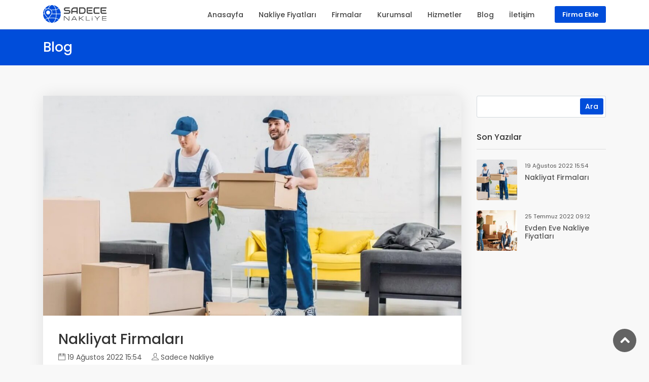

--- FILE ---
content_type: text/html; charset=UTF-8
request_url: https://www.sadecenakliye.com/nakliyat-firmalari/
body_size: 3243
content:
<!DOCTYPE html>
<html lang="tr">
<head>
<meta charset="utf-8">
<meta name="viewport" content="width=device-width, initial-scale=1, shrink-to-fit=no">
<meta http-equiv="x-ua-compatible" content="ie=edge">
    
<title>
			Nakliyat Firmaları	 	
						- Sadece Nakliye			 
</title>

<meta name="description" content="Profesyonel evden eve taşımacılığın ne anlama geldiğini anlatmak öğretmek bizzat yaşatmak için en uygun şartlar oluşturulmaktadır. En kaliteli ve en kolay ev taşımanın tek adresi haline gelmiş sadece ">
<meta name="twitter:title" content="Nakliyat Firmaları">
<meta name="twitter:description" content="Profesyonel evden eve taşımacılığın ne anlama geldiğini anlatmak öğretmek bizzat yaşatmak için en uygun şartlar oluşturulmaktadır. En kaliteli ve en kolay ev taşımanın tek adresi haline gelmiş sadece ">
<meta name="og:title" content="Nakliyat Firmaları">
<meta name="og:description" content="Profesyonel evden eve taşımacılığın ne anlama geldiğini anlatmak öğretmek bizzat yaşatmak için en uygun şartlar oluşturulmaktadır. En kaliteli ve en kolay ev taşımanın tek adresi haline gelmiş sadece ">

<link rel="canonical" href="https://www.sadecenakliye.com/nakliyat-firmalari/" />
<!-- Favicons-->
<link rel="shortcut icon" href="https://www.sadecenakliye.com/assets/front/default/favicon/favicon.ico" type="image/x-icon">

<!-- GOOGLE WEB FONT -->
<link href="https://fonts.googleapis.com/css2?family=Poppins:wght@300;400;500;600;700&display=swap" rel="stylesheet">

<!-- BASE CSS -->
<link rel="stylesheet" type="text/css" href="https://www.sadecenakliye.com/assets/front/default/css/bootstrap.css?v=1.3.1" />
<link rel="stylesheet" type="text/css" href="https://www.sadecenakliye.com/assets/front/default/css/style.css?v=1.3.1" />
<link rel="stylesheet" type="text/css" href="https://www.sadecenakliye.com/assets/front/default/css/vendors.css?v=1.3.1" />
<link rel="stylesheet" type="text/css" href="https://www.sadecenakliye.com/assets/front/default/css/blog.css?v=1.3.1" />
<link rel="stylesheet" type="text/css" href="https://www.sadecenakliye.com/assets/front/default/css/custom.css?v=1.3.1" />

<script src="https://www.sadecenakliye.com/assets/front/default/js/common_scripts.js"></script>

<script async src="https://pagead2.googlesyndication.com/pagead/js/adsbygoogle.js?client=ca-pub-1724658222595604" crossorigin="anonymous"></script>

<script type="text/javascript">
	var site = new Object();
	site.url     = 'https://www.sadecenakliye.com/';
	site.ajax    = 'https://www.sadecenakliye.com/ajax';
	site.noimage = 'https://www.sadecenakliye.com/assets/admin/default/img/icons/no-image.svg';
</script></head>
<body> 
    <div id="page">
                    <header class="header_in is_sticky menu_fixed">
    <div class="container">
        <div class="row">
            <div class="col-lg-3 col-12">
                <div id="logo">
                    <a href="https://www.sadecenakliye.com/" title="Sadece Nakliye">
                        <img src="https://www.sadecenakliye.com/assets/front/default/img/logo_sticky.svg" width="125" height="35" alt="Sadece Nakliye" class="logo_sticky">
                    </a>
                </div>
            </div>
            <div class="col-lg-9 col-12">
                <ul id="top_menu">
                    <li><a href="https://www.sadecenakliye.com/firma-ekle/" class="btn_add">Firma Ekle</a></li>
                </ul>

                <!-- /top_menu -->
                <a href="#menu" class="btn_mobile">
                    <div class="hamburger hamburger--spin" id="hamburger">
                        <div class="hamburger-box">
                            <div class="hamburger-inner"></div>
                        </div>
                    </div>
                </a>

                <nav id="menu" class="main-menu">
                    <ul><li><span><a class=""  href="https://www.sadecenakliye.com/">Anasayfa</a></span> </li><li><span><a class=""  href="https://www.sadecenakliye.com/prices">Nakliye Fiyatları</a></span> </li><li><span><a class=""  href="https://www.sadecenakliye.com/companies">Firmalar</a></span> </li><li><span><a class=""  href="https://www.sadecenakliye.com/kurumsal/">Kurumsal</a></span> </li><li><span><a class=""  href="javascript:;">Hizmetler</a></span> <ul><li><a href="https://www.sadecenakliye.com/evde-eve-nakliye-istanbul/">Evde Eve Nakliye İstanbul</a></li><li><a href="https://www.sadecenakliye.com/ofis-tasima-1/">Ofis Taşıma</a></li><li><a href="https://www.sadecenakliye.com/parca-esya-tasima-1/">Parça Eşya Taşıma</a></li><li><a href="https://www.sadecenakliye.com/sehir-ici-nakliyat-1/">Şehir İçi Nakliyat</a></li><li><a href="https://www.sadecenakliye.com/sehirler-arasi-nakliyat-1/">Şehirler Arası Nakliyat</a></li><li><a href="https://www.sadecenakliye.com/neden-sadece-nakliye/">Neden Sadece Nakliye</a></li></ul></li><li><span><a class=""  href="https://www.sadecenakliye.com/blog/">Blog</a></span> </li><li><span><a class=""  href="https://www.sadecenakliye.com/iletisim/">İletişim</a></span> </li></ul>                </nav>
            </div>
        </div>
    </div>
</header>        
        <main>
            <div class="sub_header_in sticky_header">
	<div class="container">
		<h1>Blog</h1>
	</div>
</div>
	
<div class="container margin_60_35">
    <div class="row">
        <div class="col-lg-9">
            <div class="singlepost">
                <figure>
                    <img src="https://www.sadecenakliye.com/uploads/2022/07/sadece-nakliye.jpeg" alt="Nakliyat Firmaları" class="img-fluid">
                </figure>
                <h1>Nakliyat Firmaları</h1>
                <div class="postmeta">
                    <ul>
                        <li>
                            <i class="ti-calendar"></i> 19 Ağustos 2022 15:54                        </li>
                        <li>
                            <i class="ti-user"></i> Sadece Nakliye                        </li>
                    </ul>
                </div>
                <!-- /post meta -->
                <div class="post-content">
                    <p>Profesyonel evden eve taşımacılığın ne anlama geldiğini anlatmak öğretmek bizzat yaşatmak için en uygun şartlar oluşturulmaktadır. En kaliteli ve en kolay ev taşımanın tek adresi haline gelmiş <strong>sadece</strong> <strong>nakliye</strong> alanında uzmanlaştığını günden güne göstermektedir.</p>
<p>Evden eve ev eşyası taşımanın yanında en uygun <strong>evden eve nakliye </strong>fiyatları oluşturularak kurumsal taşıma işlemleri başta olmak üzere her nevi eşya nakliyatı yapılmaktadır. Özellikle evden eve nakliyat piyasasında haklı rekabet kuralları çerçevesinde çalışma prensipleri benimsenmektedir. En kaliteli ev taşımacılığı ve ofis taşımacılığı bölgesel farklılık yaratacak şekilde yapılmaktadır.</p>                </div>
                <!-- /post -->
            </div>
        </div>
        <!-- /col -->
        <aside class="col-lg-3">
            <div class="widget search_blog">
                <div class="form-group">
                    <form action="https://www.sadecenakliye.com/blog/" method="GET">
                        <input type="text" name="search" id="search" class="form-control">
                        <span><input type="submit" value="Ara"></span>
                    </form>
                </div>
            </div>
            <!-- /widget -->
            <div class="widget">
                <div class="widget-title">
                    <h4>Son Yazılar</h4>
                </div>
                <ul class="comments-list">
                                            <li>
                            <div class="alignleft">
                                <a href="https://www.sadecenakliye.com/nakliyat-firmalari/">
                                    <img src="https://www.sadecenakliye.com/uploads/2022/07/sadece-nakliye-384x256.jpeg" alt="Nakliyat Firmaları">
                                </a>
                            </div>
                            <small>19 Ağustos 2022 15:54</small>
                            <h3>
                                <a href="https://www.sadecenakliye.com/nakliyat-firmalari/" title="">Nakliyat Firmaları</a>
                            </h3>
                        </li>
                                            <li>
                            <div class="alignleft">
                                <a href="https://www.sadecenakliye.com/evden-eve-nakliye-fiyatlari/">
                                    <img src="https://www.sadecenakliye.com/uploads/2022/07/evden-eve-nakliye-fiyatlari-384x256.jpeg" alt="Evden Eve Nakliye Fiyatları">
                                </a>
                            </div>
                            <small>25 Temmuz 2022 09:12</small>
                            <h3>
                                <a href="https://www.sadecenakliye.com/evden-eve-nakliye-fiyatlari/" title="">Evden Eve Nakliye Fiyatları</a>
                            </h3>
                        </li>
                                    </ul>
            </div>
        </aside>
        <!-- /aside -->
    </div>
    <!-- /row -->
</div>        </main>

        <footer class="plus_border">
    <div class="container margin_60_35">
        <div class="row">
            <div class="col-lg-3 col-md-6 col-sm-6">
                <h3 data-target="#collapse_ft_1">Hızlı Menü</h3>
                <div class="collapse dont-collapse-sm" id="collapse_ft_1">
					<ul class="links"><li><span><a class=""  href="https://www.sadecenakliye.com/kurumsal/">Kurumsal</a></span> </li><li><span><a class=""  href="https://www.sadecenakliye.com/blog/">Blog</a></span> </li><li><span><a class=""  href="https://www.sadecenakliye.com/sikca-sorulan-sorular/">Sıkça Sorulan Sorular</a></span> </li><li><span><a class=""  href="https://www.sadecenakliye.com/gizlilik-ve-guvenlik/">Gizlilik Sözleşmesi</a></span> </li><li><span><a class=""  href="https://www.sadecenakliye.com/hizmet-sozlesmesi/">Kullanıcı Sözleşmesi</a></span> </li><li><span><a class=""  href="https://www.sadecenakliye.com/iletisim/">İletişim</a></span> </li></ul>                </div>
            </div>
            <div class="col-lg-3 col-md-6 col-sm-6">
                <h3 data-target="#collapse_ft_2">Hizmetler</h3>
                <div class="collapse dont-collapse-sm" id="collapse_ft_2">
					<ul class="links"><li><span><a class=""  href="https://www.sadecenakliye.com/firmaliste/?categoryId=1339">Evden Eve Nakliyat</a></span> </li><li><span><a class=""  href="https://www.sadecenakliye.com/firmaliste/?categoryId=1340">Şehir İçi Nakliyat</a></span> </li><li><span><a class=""  href="https://www.sadecenakliye.com/firmaliste/?categoryId=1341">Şehirler Arası Nakliyat</a></span> </li><li><span><a class=""  href="https://www.sadecenakliye.com/firmaliste/?categoryId=1342">Ofis Taşıma</a></span> </li><li><span><a class=""  href="https://www.sadecenakliye.com/firmaliste/?categoryId=1343">Parça Eşya Taşıma</a></span> </li><li><span><a class=""  href="https://www.sadecenakliye.com/firmaliste/?categoryId=1344">Depolama Hizmeti</a></span> </li></ul>                </div>
            </div>
            <div class="col-lg-3 col-md-6 col-sm-6">
                <h3 data-target="#collapse_ft_3">İletişim</h3>
                <div class="collapse dont-collapse-sm" id="collapse_ft_3">
                    <ul class="contacts">                        
                        <li>
                            <i class="ti-home"></i>
                            Halil Rıfat Paşa Mahallesi Perpa Ticaret Merkezi B Blok Kat: 8 No: 872 Okmeydanı, 34384 Şişli İstanbul                        </li>                        
                        <li>
                            <i class="ti-email"></i>
                            <a href="mailto:info@sadecenakliye.com">info@sadecenakliye.com</a>
                        </li>
                        <li>
                        	<i class="ti-headphone-alt"></i>
                        	0850 480 80 74                        </li>
                    </ul>
                </div>
            </div>
            <div class="col-lg-3 col-md-6 col-sm-6">
                <h3 data-target="#collapse_ft_4">Sosyal Medya</h3>
                <div class="collapse dont-collapse-sm" id="collapse_ft_4">
                    <div class="follow_us">
                        <ul>
	                        	                        <li>
	                            <a href="https://www.facebook.com" target="_blank">
	                            	<i class="ti-facebook"></i>
	                            </a>
	                        </li>
	                        	                        	                        <li>
	                            <a href="https://twitter.com" target="_blank">
	                            	<i class="ti-twitter-alt"></i>
	                            </a>
	                        </li>
	                        	                        	                        <li>
	                            <a href="https://www.instagram.com"  target="_blank">
	                            	<i class="ti-instagram"></i>
	                            </a>
	                        </li>
	                        	                        	                        <li>
	                            <a href="https://www.linkedIn.com" target="_blank">
	                            	<i class="ti-linkedin"></i>
	                            </a>
	                        </li>
	                        	                        	                        <li>
	                            <a href="https://www.youtube.com" target="_blank">
	                            	<i class="ti-youtube"></i>
	                            </a>
	                        </li>
	                                                </ul>
                    </div>
                </div>
            </div>
        </div>
        <!-- /row-->
        <hr>
        <div class="row">
            <div class="col-lg-6">
                <ul id="footer-selector">
                    <li>
                        <div class="styled-select" id="lang-selector">
                            <select>
                                <option value="TURKCE" selected>Türkçe</option>
                            </select>
                        </div>
                    </li>
                    <li>
                        <div class="styled-select" id="currency-selector">
                            <select>
                                <option value="TL" selected>Türk Lirası</option>
                            </select>
                        </div>
                    </li>
                    <li><img src="https://www.sadecenakliye.com/assets/front/default/img/cards_all.svg" alt=""></li>
                </ul>
            </div>
            <div class="col-lg-6">
				<ul id="additional_links"><li><span><a class=""  href="https://www.sadecenakliye.com/hizmet-sozlesmesi/">Hizmet Sözleşmesi</a></span> </li><li><span><a class=""  href="https://www.sadecenakliye.com/gizlilik-ve-guvenlik/">Gizlilik ve Güvenlik Sözleşmesi</a></span> </li><li><span><a class=""  href="javascript:;">Copyright © 2022</a></span> </li></ul>            </div>
        </div>
    </div>
</footer>

<div id="toTop"></div><!-- Back to top button -->

<script async src="https://pagead2.googlesyndication.com/pagead/js/adsbygoogle.js?client=ca-pub-1724658222595604" crossorigin="anonymous"></script>

<!-- SCRIPTS -->
<script src="https://www.sadecenakliye.com/assets/front/default/js/functions.js?v=1.3.2"></script>
<script src="https://www.sadecenakliye.com/assets/front/default/js/validate.js?v=1.3.2"></script>
<script src="https://www.sadecenakliye.com/assets/front/default/js/main.js?v=1.3.2"></script>
<script src="https://www.sadecenakliye.com/assets/admin/default/js/contactform.js?v=1.3.2"></script>    </div>
</body>
</html>

--- FILE ---
content_type: text/html; charset=utf-8
request_url: https://www.google.com/recaptcha/api2/aframe
body_size: 267
content:
<!DOCTYPE HTML><html><head><meta http-equiv="content-type" content="text/html; charset=UTF-8"></head><body><script nonce="Vg7dTUHsqRvhEuBZFfyeKQ">/** Anti-fraud and anti-abuse applications only. See google.com/recaptcha */ try{var clients={'sodar':'https://pagead2.googlesyndication.com/pagead/sodar?'};window.addEventListener("message",function(a){try{if(a.source===window.parent){var b=JSON.parse(a.data);var c=clients[b['id']];if(c){var d=document.createElement('img');d.src=c+b['params']+'&rc='+(localStorage.getItem("rc::a")?sessionStorage.getItem("rc::b"):"");window.document.body.appendChild(d);sessionStorage.setItem("rc::e",parseInt(sessionStorage.getItem("rc::e")||0)+1);localStorage.setItem("rc::h",'1769211293132');}}}catch(b){}});window.parent.postMessage("_grecaptcha_ready", "*");}catch(b){}</script></body></html>

--- FILE ---
content_type: text/javascript
request_url: https://www.sadecenakliye.com/assets/admin/default/js/contactform.js?v=1.3.2
body_size: 2075
content:
var contactForm = {

	modal: null,
	constantShortCodes: new Array(
		{'type' : 'text', 'tag': 'refererUrl'}
	),

	random: function(min, max) {
		return Math.floor(Math.random() * (max - min + 1) + min);
	},

	nameGenerate: function() {
		return this.modal.find('input[name="contactItemType"]').val().trim() + '-' + this.random(120, 999);
	},


	nl2br: function(str, is_xhtml) {
		if (typeof str === 'undefined' || str === null) {
			return '';
		}
		var breakTag = (is_xhtml || typeof is_xhtml === 'undefined') ? '<br />' : '<br>';
		return (str + '').replace(/([^>\r\n]?)(\r\n|\n\r|\r|\n)/g, '$1' + breakTag + '$2');
	},

	htmlspecialchars: function(str) {
		return str.replace(/&/g, "&amp;").replace(/>/g, "&gt;").replace(/</g, "&lt;").replace(/"/g, "&quot;");
	},

	createShortcut: function() {

		var itemList = new Array();
		var name = this.modal.find('input[name="item-name"]').val().trim();
		if (name == '') {
			name = this.nameGenerate();
		}

		itemList.push('tag:"' + name + '"');

		var defaultValue = this.modal.find('input[name="item-default-value"]').val().trim();
		if (defaultValue != '') {
			itemList.push('value:"' + defaultValue + '"');
		}

		var itemId = this.modal.find('input[name="item-id"]').val().trim();
		if (itemId != '') {
			itemList.push('id:"' + itemId + '"');
		}

		var itemClass = this.modal.find('input[name="item-class"]').val().trim();
		if (itemClass != '') {
			itemList.push('class:"' + itemClass + '"');
		}

		var minNumber = this.modal.find('input[name="item-min-number"]').val().trim();
		if (minNumber != '') {
			itemList.push('min:"' + minNumber + '"');
		}

		var maxNumber = this.modal.find('input[name="item-max-number"]').val().trim();
		if (maxNumber != '') {
			itemList.push('max:"' + maxNumber + '"');
		}

		var minDate = this.modal.find('input[name="item-min-date"]').val().trim();
		if (minDate != '') {
			itemList.push('min:"' + minDate + '"');
		}

		var maxDate = this.modal.find('input[name="item-max-date"]').val().trim();
		if (maxDate != '') {
			itemList.push('max:"' + maxDate + '"');
		}

		var itemRequired = this.modal.find('input[name="item-required"]:checked').val();
		if (itemRequired == 1) {
			itemList.push('required');
		}

		var itemTag = this.modal.find('input[name="contactItemType"]').val().trim();
		var itemStr = itemList.join(" ").trim();
		if (itemStr == '') {
			return '[' + itemTag + ']';
		} else {
			return '[' + itemTag + ' ' + itemStr + ']';
		}
	},

	getShortcuts: function(content) {

		let responseList = new Array();
		for (var index in this.constantShortCodes) {
			responseList.push(this.constantShortCodes[index]);
		}

		var matches      = content.match(/\[(.*?)\]/g);
		for(var index in matches) 
		{
			var response = this.getShortcutProperties(matches[index]);
			if (typeof response.tag != "undefined") {
				responseList.push(response);
			}
		}



		return responseList;
	},

	isUsed: function(shortcut) 
	{   
		if ($('input[name="subject"]').val().indexOf(shortcut) != -1) {
			return true;
		}

		if ($('textarea[name="message"]').val().indexOf(shortcut) != -1) {
			return true;
		}

		return false;
	},

	getShortcutProperties: function(content) 
	{
		var responseList = new Object();

		var splitedText = content.split(' ');
		for(var index in splitedText)
		{
			if (index == 0) {
				responseList['type'] = splitedText[index].replace('[', '').replace(']', '').replace(/"/g, '').trim();
				continue;
			}

			var item  = splitedText[index].split(':');
			var key   = item[0].replace('[', '').replace(']', '').trim();
			var value = item.length > 1 ? item[1].replace('[', '').replace(']', '').replace(/"/g, '').trim() : '';
			if (key != '') {
				responseList[key] = value;
			}

		}
		return responseList;

	},

	checkUsedShortcuts: function()
	{
		var ignoreList = new Array('submit', 'successMessage', 'errorMessage');
		$('#contactFormShortcutList').empty();
		var shortcuts = contactForm.getShortcuts($('#contact-form-template').val());
		for(var index in shortcuts)
		{

			if (ignoreList.indexOf(shortcuts[index].type) != -1) {
				continue;
			}

			$('#contactFormShortcutList').append(sprintf(
				'<span class="%smr-2">[%s]</span>',
				!contactForm.isUsed(shortcuts[index].tag) ? 'text-dark font-weight-bold ': '', shortcuts[index].tag, 
			));
		}
	},

	initialize: function() {
		this.modal = $('#contactFormToolModal');
		$('.contactFormTools button').click(function() {

			contactForm.modal.find('input:not(.form-check-input)').val('');
			contactForm.modal.find('input[name="item-required"]:first').prop('checked', true);
			contactForm.modal.find('.type-date, .type-number').addClass('d-none');
			contactForm.modal.find('.element-required').removeClass('d-none');
			contactForm.modal.find('input[name="contactItemType"]').val($(this).data('type'));
			contactForm.modal.find('input[name="item-name"]').val(contactForm.nameGenerate());

			var elementType = $(this).data('type');
			if (elementType == 'number') {
				contactForm.modal.find('.type-number').removeClass('d-none');
			} else if (elementType == 'date') {
				contactForm.modal.find('.type-date').removeClass('d-none');
			}

			if (elementType == 'errorMessage' || elementType == 'successMessage') {
				contactForm.modal.find('.element-required, .element-default-value').addClass('d-none');
				if (elementType == 'errorMessage') {
					contactForm.modal.find('input[name="item-class"]').val('alert alert-danger');
				} else {
					contactForm.modal.find('input[name="item-class"]').val('alert alert-success');
				}
			} else {
				contactForm.modal.find('.element-required, .element-default-value').removeClass('d-none');
				contactForm.modal.find('input[name="item-class"]').val('form-control');
			}

			if (elementType == 'submit') {
				contactForm.modal.find('.element-required').addClass('d-none');
				contactForm.modal.find('input[name="item-class"]').val('form-control btn btn-primary');
				contactForm.modal.find('input[name="item-default-value"]').val('Gönder');
			}

			contactForm.modal.find('input[name="item-class"]').change();
			contactForm.modal.modal('show');
		});

		this.modal.find('.addShortcut').click(function() {
			$('#contact-form-template').insertAtCaret(contactForm.createShortcut());
			contactForm.modal.modal('hide');
		});

		this.modal.find('input').change(function() {
			contactForm.modal.find('.preview-shortcut-contact-form pre').text(contactForm.createShortcut());
		});

		$('.showContactFormIncomeMessage').click(function(){
			ajaxRequest({ ajax_type: 'ShowContactFormMessage', contactMessageId: $(this).data('messageid') } , function(response){

				$('#contactMessageTitle').text(response.data.subject);

				if (response.data.status) {
					$('#contactMessageStatus').addClass('bg-success').removeClass('bg-danger').text('Başarılı');
					$('#contactMessageResponse').text('Başarıyla Gönderildi.');
				} else {
					$('#contactMessageStatus').removeClass('bg-success').addClass('bg-danger').text('Başarısız');
					$('#contactMessageResponse').text(response.data.response);
				}

				$('#contactMessageContent').html(contactForm.nl2br(response.data.content_message));
				$('#contactFormMessageModal').modal('show');
			}, function(response){
				alert(response.msg);  
			});
		});

		$('a[href="#contactFormTabMessageSetting"]').click(function(){
			contactForm.checkUsedShortcuts();
		});

		$('input[name="subject"], textarea[name="message"]').change(function(){
			contactForm.checkUsedShortcuts();
		});
	}
};

contactForm.initialize();